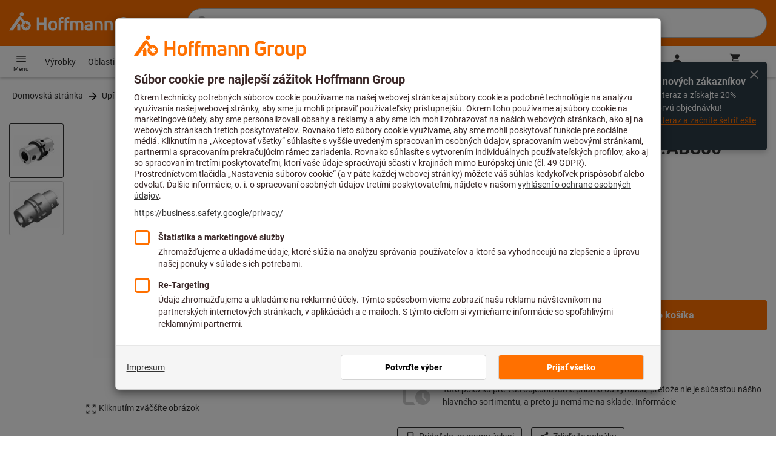

--- FILE ---
content_type: text/javascript
request_url: https://www.hoffmann-group.com/_ui/static/js-built/module/VisibilityToggler-08b56f6655.js
body_size: 181
content:
System.register(["./utils.js","./dom.js","./helperWindow.js","./createMediaQuery.js"],function(t){"use strict";var e,i;return{setters:[function(t){e=t.u},function(t){i=t.g},null,null],execute:function(){t("default",function(t){return{init:function(){const n={event:t.getAttribute("data-toggle-visiblity-on-event"),selector:t.getAttribute("data-toggle-visiblity-on-selector"),visible:t.getAttribute("data-toggle-visiblity-visible")};void 0!==n.event&&void 0!==n.selector&&function(n){void 0!==n.visible&&null!==n.visible?t.addEventListener(n.event,()=>function(t,e){const n=i(t);e?function(t){for(const e of t)e.classList.remove("hidden")}(n):function(t){for(const e of t)e.classList.add("hidden")}(n)}(n.selector,e.stringToBoolean(n.visible))):t.addEventListener(n.event,()=>function(t){const e=i(t);for(const t of e)t.classList.contains("hidden")?t.classList.remove("hidden"):t.classList.add("hidden")}(n.selector))}(n)}}})}}});
//# sourceMappingURL=VisibilityToggler.js.map
